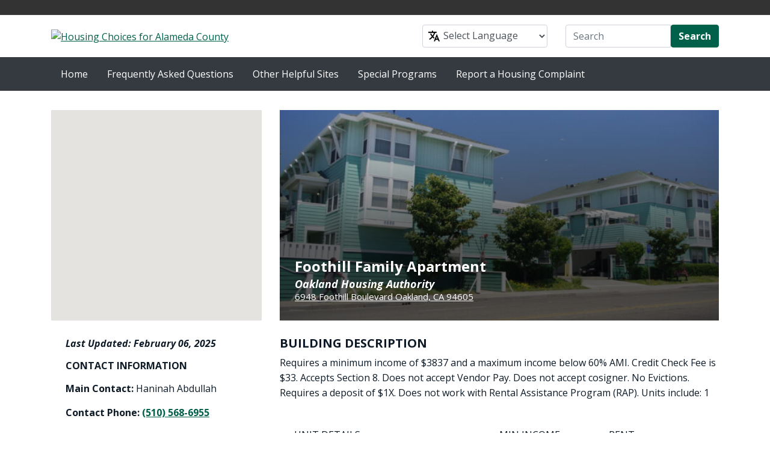

--- FILE ---
content_type: text/html; charset=UTF-8
request_url: https://achousingchoices.org/program/39560221-6948-foothill-boulevard-oakland/
body_size: 14065
content:
<!DOCTYPE html>
<head lang="en">
    <meta charset="UTF-8"/>
    <meta name="viewport" content="width=device-width, initial-scale=1.0">
    <link rel="profile" href="http://gmpg.org/xfn/11"/>
    <link rel="pingback" href="https://achousingchoices.org/xmlrpc.php"/>
    <link rel="preconnect" href="https://fonts.gstatic.com">
    <link href="https://fonts.googleapis.com/css2?family=Open+Sans:ital,wght@0,400;0,700;1,400;1,700&display=swap" rel="stylesheet">
    <meta name='robots' content='index, follow, max-image-preview:large, max-snippet:-1, max-video-preview:-1' />

	<!-- This site is optimized with the Yoast SEO plugin v19.4 - https://yoast.com/wordpress/plugins/seo/ -->
	<title>6948 Foothill Boulevard Oakland - AC Housing Choices</title>
	<link rel="canonical" href="https://achousingchoices.org/program/39560221-6948-foothill-boulevard-oakland/" />
	<meta property="og:locale" content="en_US" />
	<meta property="og:type" content="article" />
	<meta property="og:title" content="6948 Foothill Boulevard Oakland - AC Housing Choices" />
	<meta property="og:url" content="https://achousingchoices.org/program/39560221-6948-foothill-boulevard-oakland/" />
	<meta property="og:site_name" content="AC Housing Choices" />
	<meta property="article:modified_time" content="2021-02-02T18:16:21+00:00" />
	<meta property="og:image" content="https://achousingchoices.org/wp-content/uploads/2021/01/Foothill-Family-Apartments-39560221.jpg" />
	<meta property="og:image:width" content="1240" />
	<meta property="og:image:height" content="827" />
	<meta property="og:image:type" content="image/jpeg" />
	<meta name="twitter:card" content="summary" />
	<script type="application/ld+json" class="yoast-schema-graph">{"@context":"https://schema.org","@graph":[{"@type":"WebSite","@id":"https://achousingchoices.org/#website","url":"https://achousingchoices.org/","name":"AC Housing Choices","description":"Housing Choices for Alameda County","potentialAction":[{"@type":"SearchAction","target":{"@type":"EntryPoint","urlTemplate":"https://achousingchoices.org/?s={search_term_string}"},"query-input":"required name=search_term_string"}],"inLanguage":"en-US"},{"@type":"ImageObject","inLanguage":"en-US","@id":"https://achousingchoices.org/program/39560221-6948-foothill-boulevard-oakland/#primaryimage","url":"https://achousingchoices.org/wp-content/uploads/2021/01/Foothill-Family-Apartments-39560221.jpg","contentUrl":"https://achousingchoices.org/wp-content/uploads/2021/01/Foothill-Family-Apartments-39560221.jpg","width":1240,"height":827},{"@type":"WebPage","@id":"https://achousingchoices.org/program/39560221-6948-foothill-boulevard-oakland/","url":"https://achousingchoices.org/program/39560221-6948-foothill-boulevard-oakland/","name":"6948 Foothill Boulevard Oakland - AC Housing Choices","isPartOf":{"@id":"https://achousingchoices.org/#website"},"primaryImageOfPage":{"@id":"https://achousingchoices.org/program/39560221-6948-foothill-boulevard-oakland/#primaryimage"},"image":{"@id":"https://achousingchoices.org/program/39560221-6948-foothill-boulevard-oakland/#primaryimage"},"thumbnailUrl":"https://achousingchoices.org/wp-content/uploads/2021/01/Foothill-Family-Apartments-39560221.jpg","datePublished":"2021-01-14T03:05:02+00:00","dateModified":"2021-02-02T18:16:21+00:00","breadcrumb":{"@id":"https://achousingchoices.org/program/39560221-6948-foothill-boulevard-oakland/#breadcrumb"},"inLanguage":"en-US","potentialAction":[{"@type":"ReadAction","target":["https://achousingchoices.org/program/39560221-6948-foothill-boulevard-oakland/"]}]},{"@type":"BreadcrumbList","@id":"https://achousingchoices.org/program/39560221-6948-foothill-boulevard-oakland/#breadcrumb","itemListElement":[{"@type":"ListItem","position":1,"name":"Home","item":"https://achousingchoices.org/"},{"@type":"ListItem","position":2,"name":"Programs","item":"https://achousingchoices.org/program/"},{"@type":"ListItem","position":3,"name":"6948 Foothill Boulevard Oakland"}]}]}</script>
	<!-- / Yoast SEO plugin. -->


<link rel='dns-prefetch' href='//ajax.googleapis.com' />
<link rel='dns-prefetch' href='//achousingchoices.org' />
<link rel='dns-prefetch' href='//maps.googleapis.com' />
<link rel='dns-prefetch' href='//developers.google.com' />
<link rel='dns-prefetch' href='//s.w.org' />
<link rel="alternate" type="application/rss+xml" title="AC Housing Choices &raquo; Feed" href="https://achousingchoices.org/feed/" />
<link rel="alternate" type="application/rss+xml" title="AC Housing Choices &raquo; Comments Feed" href="https://achousingchoices.org/comments/feed/" />
		<!-- This site uses the Google Analytics by ExactMetrics plugin v7.7.0 - Using Analytics tracking - https://www.exactmetrics.com/ -->
							<script src="//www.googletagmanager.com/gtag/js?id=UA-28725894-1"  data-cfasync="false" data-wpfc-render="false" type="text/javascript" async></script>
			<script data-cfasync="false" data-wpfc-render="false" type="text/javascript">
				var em_version = '7.7.0';
				var em_track_user = true;
				var em_no_track_reason = '';
				
								var disableStrs = [
															'ga-disable-UA-28725894-1',
									];

				/* Function to detect opted out users */
				function __gtagTrackerIsOptedOut() {
					for ( var index = 0; index < disableStrs.length; index++ ) {
						if ( document.cookie.indexOf( disableStrs[ index ] + '=true' ) > -1 ) {
							return true;
						}
					}

					return false;
				}

				/* Disable tracking if the opt-out cookie exists. */
				if ( __gtagTrackerIsOptedOut() ) {
					for ( var index = 0; index < disableStrs.length; index++ ) {
						window[ disableStrs[ index ] ] = true;
					}
				}

				/* Opt-out function */
				function __gtagTrackerOptout() {
					for ( var index = 0; index < disableStrs.length; index++ ) {
						document.cookie = disableStrs[ index ] + '=true; expires=Thu, 31 Dec 2099 23:59:59 UTC; path=/';
						window[ disableStrs[ index ] ] = true;
					}
				}

				if ( 'undefined' === typeof gaOptout ) {
					function gaOptout() {
						__gtagTrackerOptout();
					}
				}
								window.dataLayer = window.dataLayer || [];

				window.ExactMetricsDualTracker = {
					helpers: {},
					trackers: {},
				};
				if ( em_track_user ) {
					function __gtagDataLayer() {
						dataLayer.push( arguments );
					}

					function __gtagTracker( type, name, parameters ) {
						if (!parameters) {
							parameters = {};
						}

						if (parameters.send_to) {
							__gtagDataLayer.apply( null, arguments );
							return;
						}

						if ( type === 'event' ) {
							
															parameters.send_to = exactmetrics_frontend.ua;
								__gtagDataLayer( type, name, parameters );
													} else {
							__gtagDataLayer.apply( null, arguments );
						}
					}
					__gtagTracker( 'js', new Date() );
					__gtagTracker( 'set', {
						'developer_id.dNDMyYj' : true,
											} );
															__gtagTracker( 'config', 'UA-28725894-1', {"forceSSL":"true"} );
										window.gtag = __gtagTracker;											(function () {
							/* https://developers.google.com/analytics/devguides/collection/analyticsjs/ */
							/* ga and __gaTracker compatibility shim. */
							var noopfn = function () {
								return null;
							};
							var newtracker = function () {
								return new Tracker();
							};
							var Tracker = function () {
								return null;
							};
							var p = Tracker.prototype;
							p.get = noopfn;
							p.set = noopfn;
							p.send = function (){
								var args = Array.prototype.slice.call(arguments);
								args.unshift( 'send' );
								__gaTracker.apply(null, args);
							};
							var __gaTracker = function () {
								var len = arguments.length;
								if ( len === 0 ) {
									return;
								}
								var f = arguments[len - 1];
								if ( typeof f !== 'object' || f === null || typeof f.hitCallback !== 'function' ) {
									if ( 'send' === arguments[0] ) {
										var hitConverted, hitObject = false, action;
										if ( 'event' === arguments[1] ) {
											if ( 'undefined' !== typeof arguments[3] ) {
												hitObject = {
													'eventAction': arguments[3],
													'eventCategory': arguments[2],
													'eventLabel': arguments[4],
													'value': arguments[5] ? arguments[5] : 1,
												}
											}
										}
										if ( 'pageview' === arguments[1] ) {
											if ( 'undefined' !== typeof arguments[2] ) {
												hitObject = {
													'eventAction': 'page_view',
													'page_path' : arguments[2],
												}
											}
										}
										if ( typeof arguments[2] === 'object' ) {
											hitObject = arguments[2];
										}
										if ( typeof arguments[5] === 'object' ) {
											Object.assign( hitObject, arguments[5] );
										}
										if ( 'undefined' !== typeof arguments[1].hitType ) {
											hitObject = arguments[1];
											if ( 'pageview' === hitObject.hitType ) {
												hitObject.eventAction = 'page_view';
											}
										}
										if ( hitObject ) {
											action = 'timing' === arguments[1].hitType ? 'timing_complete' : hitObject.eventAction;
											hitConverted = mapArgs( hitObject );
											__gtagTracker( 'event', action, hitConverted );
										}
									}
									return;
								}

								function mapArgs( args ) {
									var arg, hit = {};
									var gaMap = {
										'eventCategory': 'event_category',
										'eventAction': 'event_action',
										'eventLabel': 'event_label',
										'eventValue': 'event_value',
										'nonInteraction': 'non_interaction',
										'timingCategory': 'event_category',
										'timingVar': 'name',
										'timingValue': 'value',
										'timingLabel': 'event_label',
										'page' : 'page_path',
										'location' : 'page_location',
										'title' : 'page_title',
									};
									for ( arg in args ) {
																				if ( ! ( ! args.hasOwnProperty(arg) || ! gaMap.hasOwnProperty(arg) ) ) {
											hit[gaMap[arg]] = args[arg];
										} else {
											hit[arg] = args[arg];
										}
									}
									return hit;
								}

								try {
									f.hitCallback();
								} catch ( ex ) {
								}
							};
							__gaTracker.create = newtracker;
							__gaTracker.getByName = newtracker;
							__gaTracker.getAll = function () {
								return [];
							};
							__gaTracker.remove = noopfn;
							__gaTracker.loaded = true;
							window['__gaTracker'] = __gaTracker;
						})();
									} else {
										console.log( "" );
					( function () {
							function __gtagTracker() {
								return null;
							}
							window['__gtagTracker'] = __gtagTracker;
							window['gtag'] = __gtagTracker;
					} )();
									}
			</script>
				<!-- / Google Analytics by ExactMetrics -->
		<script type="text/javascript">
window._wpemojiSettings = {"baseUrl":"https:\/\/s.w.org\/images\/core\/emoji\/13.1.0\/72x72\/","ext":".png","svgUrl":"https:\/\/s.w.org\/images\/core\/emoji\/13.1.0\/svg\/","svgExt":".svg","source":{"concatemoji":"https:\/\/achousingchoices.org\/wp-includes\/js\/wp-emoji-release.min.js?ver=5.9.3"}};
/*! This file is auto-generated */
!function(e,a,t){var n,r,o,i=a.createElement("canvas"),p=i.getContext&&i.getContext("2d");function s(e,t){var a=String.fromCharCode;p.clearRect(0,0,i.width,i.height),p.fillText(a.apply(this,e),0,0);e=i.toDataURL();return p.clearRect(0,0,i.width,i.height),p.fillText(a.apply(this,t),0,0),e===i.toDataURL()}function c(e){var t=a.createElement("script");t.src=e,t.defer=t.type="text/javascript",a.getElementsByTagName("head")[0].appendChild(t)}for(o=Array("flag","emoji"),t.supports={everything:!0,everythingExceptFlag:!0},r=0;r<o.length;r++)t.supports[o[r]]=function(e){if(!p||!p.fillText)return!1;switch(p.textBaseline="top",p.font="600 32px Arial",e){case"flag":return s([127987,65039,8205,9895,65039],[127987,65039,8203,9895,65039])?!1:!s([55356,56826,55356,56819],[55356,56826,8203,55356,56819])&&!s([55356,57332,56128,56423,56128,56418,56128,56421,56128,56430,56128,56423,56128,56447],[55356,57332,8203,56128,56423,8203,56128,56418,8203,56128,56421,8203,56128,56430,8203,56128,56423,8203,56128,56447]);case"emoji":return!s([10084,65039,8205,55357,56613],[10084,65039,8203,55357,56613])}return!1}(o[r]),t.supports.everything=t.supports.everything&&t.supports[o[r]],"flag"!==o[r]&&(t.supports.everythingExceptFlag=t.supports.everythingExceptFlag&&t.supports[o[r]]);t.supports.everythingExceptFlag=t.supports.everythingExceptFlag&&!t.supports.flag,t.DOMReady=!1,t.readyCallback=function(){t.DOMReady=!0},t.supports.everything||(n=function(){t.readyCallback()},a.addEventListener?(a.addEventListener("DOMContentLoaded",n,!1),e.addEventListener("load",n,!1)):(e.attachEvent("onload",n),a.attachEvent("onreadystatechange",function(){"complete"===a.readyState&&t.readyCallback()})),(n=t.source||{}).concatemoji?c(n.concatemoji):n.wpemoji&&n.twemoji&&(c(n.twemoji),c(n.wpemoji)))}(window,document,window._wpemojiSettings);
</script>
<style type="text/css">
img.wp-smiley,
img.emoji {
	display: inline !important;
	border: none !important;
	box-shadow: none !important;
	height: 1em !important;
	width: 1em !important;
	margin: 0 0.07em !important;
	vertical-align: -0.1em !important;
	background: none !important;
	padding: 0 !important;
}
</style>
	<link rel='stylesheet' id='gtranslate-style-css'  href='https://achousingchoices.org/wp-content/plugins/gtranslate/gtranslate-style24.css?ver=5.9.3' type='text/css' media='all' />
<link rel='stylesheet' id='wp-block-library-css'  href='https://achousingchoices.org/wp-includes/css/dist/block-library/style.min.css?ver=5.9.3' type='text/css' media='all' />
<style id='global-styles-inline-css' type='text/css'>
body{--wp--preset--color--black: #000000;--wp--preset--color--cyan-bluish-gray: #abb8c3;--wp--preset--color--white: #ffffff;--wp--preset--color--pale-pink: #f78da7;--wp--preset--color--vivid-red: #cf2e2e;--wp--preset--color--luminous-vivid-orange: #ff6900;--wp--preset--color--luminous-vivid-amber: #fcb900;--wp--preset--color--light-green-cyan: #7bdcb5;--wp--preset--color--vivid-green-cyan: #00d084;--wp--preset--color--pale-cyan-blue: #8ed1fc;--wp--preset--color--vivid-cyan-blue: #0693e3;--wp--preset--color--vivid-purple: #9b51e0;--wp--preset--gradient--vivid-cyan-blue-to-vivid-purple: linear-gradient(135deg,rgba(6,147,227,1) 0%,rgb(155,81,224) 100%);--wp--preset--gradient--light-green-cyan-to-vivid-green-cyan: linear-gradient(135deg,rgb(122,220,180) 0%,rgb(0,208,130) 100%);--wp--preset--gradient--luminous-vivid-amber-to-luminous-vivid-orange: linear-gradient(135deg,rgba(252,185,0,1) 0%,rgba(255,105,0,1) 100%);--wp--preset--gradient--luminous-vivid-orange-to-vivid-red: linear-gradient(135deg,rgba(255,105,0,1) 0%,rgb(207,46,46) 100%);--wp--preset--gradient--very-light-gray-to-cyan-bluish-gray: linear-gradient(135deg,rgb(238,238,238) 0%,rgb(169,184,195) 100%);--wp--preset--gradient--cool-to-warm-spectrum: linear-gradient(135deg,rgb(74,234,220) 0%,rgb(151,120,209) 20%,rgb(207,42,186) 40%,rgb(238,44,130) 60%,rgb(251,105,98) 80%,rgb(254,248,76) 100%);--wp--preset--gradient--blush-light-purple: linear-gradient(135deg,rgb(255,206,236) 0%,rgb(152,150,240) 100%);--wp--preset--gradient--blush-bordeaux: linear-gradient(135deg,rgb(254,205,165) 0%,rgb(254,45,45) 50%,rgb(107,0,62) 100%);--wp--preset--gradient--luminous-dusk: linear-gradient(135deg,rgb(255,203,112) 0%,rgb(199,81,192) 50%,rgb(65,88,208) 100%);--wp--preset--gradient--pale-ocean: linear-gradient(135deg,rgb(255,245,203) 0%,rgb(182,227,212) 50%,rgb(51,167,181) 100%);--wp--preset--gradient--electric-grass: linear-gradient(135deg,rgb(202,248,128) 0%,rgb(113,206,126) 100%);--wp--preset--gradient--midnight: linear-gradient(135deg,rgb(2,3,129) 0%,rgb(40,116,252) 100%);--wp--preset--duotone--dark-grayscale: url('#wp-duotone-dark-grayscale');--wp--preset--duotone--grayscale: url('#wp-duotone-grayscale');--wp--preset--duotone--purple-yellow: url('#wp-duotone-purple-yellow');--wp--preset--duotone--blue-red: url('#wp-duotone-blue-red');--wp--preset--duotone--midnight: url('#wp-duotone-midnight');--wp--preset--duotone--magenta-yellow: url('#wp-duotone-magenta-yellow');--wp--preset--duotone--purple-green: url('#wp-duotone-purple-green');--wp--preset--duotone--blue-orange: url('#wp-duotone-blue-orange');--wp--preset--font-size--small: 13px;--wp--preset--font-size--medium: 20px;--wp--preset--font-size--large: 36px;--wp--preset--font-size--x-large: 42px;}.has-black-color{color: var(--wp--preset--color--black) !important;}.has-cyan-bluish-gray-color{color: var(--wp--preset--color--cyan-bluish-gray) !important;}.has-white-color{color: var(--wp--preset--color--white) !important;}.has-pale-pink-color{color: var(--wp--preset--color--pale-pink) !important;}.has-vivid-red-color{color: var(--wp--preset--color--vivid-red) !important;}.has-luminous-vivid-orange-color{color: var(--wp--preset--color--luminous-vivid-orange) !important;}.has-luminous-vivid-amber-color{color: var(--wp--preset--color--luminous-vivid-amber) !important;}.has-light-green-cyan-color{color: var(--wp--preset--color--light-green-cyan) !important;}.has-vivid-green-cyan-color{color: var(--wp--preset--color--vivid-green-cyan) !important;}.has-pale-cyan-blue-color{color: var(--wp--preset--color--pale-cyan-blue) !important;}.has-vivid-cyan-blue-color{color: var(--wp--preset--color--vivid-cyan-blue) !important;}.has-vivid-purple-color{color: var(--wp--preset--color--vivid-purple) !important;}.has-black-background-color{background-color: var(--wp--preset--color--black) !important;}.has-cyan-bluish-gray-background-color{background-color: var(--wp--preset--color--cyan-bluish-gray) !important;}.has-white-background-color{background-color: var(--wp--preset--color--white) !important;}.has-pale-pink-background-color{background-color: var(--wp--preset--color--pale-pink) !important;}.has-vivid-red-background-color{background-color: var(--wp--preset--color--vivid-red) !important;}.has-luminous-vivid-orange-background-color{background-color: var(--wp--preset--color--luminous-vivid-orange) !important;}.has-luminous-vivid-amber-background-color{background-color: var(--wp--preset--color--luminous-vivid-amber) !important;}.has-light-green-cyan-background-color{background-color: var(--wp--preset--color--light-green-cyan) !important;}.has-vivid-green-cyan-background-color{background-color: var(--wp--preset--color--vivid-green-cyan) !important;}.has-pale-cyan-blue-background-color{background-color: var(--wp--preset--color--pale-cyan-blue) !important;}.has-vivid-cyan-blue-background-color{background-color: var(--wp--preset--color--vivid-cyan-blue) !important;}.has-vivid-purple-background-color{background-color: var(--wp--preset--color--vivid-purple) !important;}.has-black-border-color{border-color: var(--wp--preset--color--black) !important;}.has-cyan-bluish-gray-border-color{border-color: var(--wp--preset--color--cyan-bluish-gray) !important;}.has-white-border-color{border-color: var(--wp--preset--color--white) !important;}.has-pale-pink-border-color{border-color: var(--wp--preset--color--pale-pink) !important;}.has-vivid-red-border-color{border-color: var(--wp--preset--color--vivid-red) !important;}.has-luminous-vivid-orange-border-color{border-color: var(--wp--preset--color--luminous-vivid-orange) !important;}.has-luminous-vivid-amber-border-color{border-color: var(--wp--preset--color--luminous-vivid-amber) !important;}.has-light-green-cyan-border-color{border-color: var(--wp--preset--color--light-green-cyan) !important;}.has-vivid-green-cyan-border-color{border-color: var(--wp--preset--color--vivid-green-cyan) !important;}.has-pale-cyan-blue-border-color{border-color: var(--wp--preset--color--pale-cyan-blue) !important;}.has-vivid-cyan-blue-border-color{border-color: var(--wp--preset--color--vivid-cyan-blue) !important;}.has-vivid-purple-border-color{border-color: var(--wp--preset--color--vivid-purple) !important;}.has-vivid-cyan-blue-to-vivid-purple-gradient-background{background: var(--wp--preset--gradient--vivid-cyan-blue-to-vivid-purple) !important;}.has-light-green-cyan-to-vivid-green-cyan-gradient-background{background: var(--wp--preset--gradient--light-green-cyan-to-vivid-green-cyan) !important;}.has-luminous-vivid-amber-to-luminous-vivid-orange-gradient-background{background: var(--wp--preset--gradient--luminous-vivid-amber-to-luminous-vivid-orange) !important;}.has-luminous-vivid-orange-to-vivid-red-gradient-background{background: var(--wp--preset--gradient--luminous-vivid-orange-to-vivid-red) !important;}.has-very-light-gray-to-cyan-bluish-gray-gradient-background{background: var(--wp--preset--gradient--very-light-gray-to-cyan-bluish-gray) !important;}.has-cool-to-warm-spectrum-gradient-background{background: var(--wp--preset--gradient--cool-to-warm-spectrum) !important;}.has-blush-light-purple-gradient-background{background: var(--wp--preset--gradient--blush-light-purple) !important;}.has-blush-bordeaux-gradient-background{background: var(--wp--preset--gradient--blush-bordeaux) !important;}.has-luminous-dusk-gradient-background{background: var(--wp--preset--gradient--luminous-dusk) !important;}.has-pale-ocean-gradient-background{background: var(--wp--preset--gradient--pale-ocean) !important;}.has-electric-grass-gradient-background{background: var(--wp--preset--gradient--electric-grass) !important;}.has-midnight-gradient-background{background: var(--wp--preset--gradient--midnight) !important;}.has-small-font-size{font-size: var(--wp--preset--font-size--small) !important;}.has-medium-font-size{font-size: var(--wp--preset--font-size--medium) !important;}.has-large-font-size{font-size: var(--wp--preset--font-size--large) !important;}.has-x-large-font-size{font-size: var(--wp--preset--font-size--x-large) !important;}
</style>
<link rel='stylesheet' id='font-awesome-css'  href='https://achousingchoices.org/wp-content/themes/openstrap/css/font-awesome.min.css?ver=5.9.3' type='text/css' media='all' />
<!--[if lt IE 9]>
<link rel='stylesheet' id='openstrap-ie-css'  href='https://achousingchoices.org/wp-content/themes/openstrap/css/font-awesome-ie7.min.css?ver=5.9.3' type='text/css' media='all' />
<![endif]-->
<link rel='stylesheet' id='openstrap-style-css'  href='https://achousingchoices.org/wp-content/themes/ac-housing-choices/style.css?ver=5.9.3' type='text/css' media='all' />
<link rel='stylesheet' id='choices-css'  href='https://achousingchoices.org/wp-content/themes/ac-housing-choices/assets/css/choices.min.css?ver=2.0.0' type='text/css' media='all' />
<link rel='stylesheet' id='choices-theme-css'  href='https://achousingchoices.org/wp-content/themes/ac-housing-choices/style.css?ver=2.0.0' type='text/css' media='all' />
<script type='text/javascript' src='https://achousingchoices.org/wp-content/plugins/google-analytics-dashboard-for-wp/assets/js/frontend-gtag.js?ver=7.7.0' id='exactmetrics-frontend-script-js'></script>
<script data-cfasync="false" data-wpfc-render="false" type="text/javascript" id='exactmetrics-frontend-script-js-extra'>/* <![CDATA[ */
var exactmetrics_frontend = {"js_events_tracking":"true","download_extensions":"zip,mp3,mpeg,pdf,docx,pptx,xlsx,rar","inbound_paths":"[{\"path\":\"\\\/go\\\/\",\"label\":\"affiliate\"},{\"path\":\"\\\/recommend\\\/\",\"label\":\"affiliate\"}]","home_url":"https:\/\/achousingchoices.org","hash_tracking":"false","ua":"UA-28725894-1","v4_id":""};/* ]]> */
</script>
<link rel="https://api.w.org/" href="https://achousingchoices.org/wp-json/" /><link rel="EditURI" type="application/rsd+xml" title="RSD" href="https://achousingchoices.org/xmlrpc.php?rsd" />
<link rel="wlwmanifest" type="application/wlwmanifest+xml" href="https://achousingchoices.org/wp-includes/wlwmanifest.xml" /> 
<meta name="generator" content="WordPress 5.9.3" />
<link rel='shortlink' href='https://achousingchoices.org/?p=2173' />
<link rel="alternate" type="application/json+oembed" href="https://achousingchoices.org/wp-json/oembed/1.0/embed?url=https%3A%2F%2Fachousingchoices.org%2Fprogram%2F39560221-6948-foothill-boulevard-oakland%2F" />
<link rel="alternate" type="text/xml+oembed" href="https://achousingchoices.org/wp-json/oembed/1.0/embed?url=https%3A%2F%2Fachousingchoices.org%2Fprogram%2F39560221-6948-foothill-boulevard-oakland%2F&#038;format=xml" />
<meta name="generator" content="Piklist 1.0.10" />
<link rel="icon" href="https://achousingchoices.org/wp-content/uploads/2017/10/cropped-site-32x32.png" sizes="32x32" />
<link rel="icon" href="https://achousingchoices.org/wp-content/uploads/2017/10/cropped-site-192x192.png" sizes="192x192" />
<link rel="apple-touch-icon" href="https://achousingchoices.org/wp-content/uploads/2017/10/cropped-site-180x180.png" />
<meta name="msapplication-TileImage" content="https://achousingchoices.org/wp-content/uploads/2017/10/cropped-site-270x270.png" />
	<style type="text/css"> 	
	@media (min-width: 768px) {
	/* Required to make menu appear on mouse hover. */
	ul.nav li.dropdown:hover > ul.dropdown-menu{
	display: block;    
	}

	ul.nav li.dropdown > ul.dropdown-menu li.dropdown-submenu:hover > ul.dropdown-menu {
	display: block;    
	}
	}
	</style>		
		<style type="text/css" media="all"> #bodychild{width:90%;}</style></head>

<body class="program-template-default single single-program postid-2173 openstrap-custom-background">
    <!-- Wrap all page content here -->
    <div id="wrap">

                <header class="site-header" role="banner">
            <div id="header-top"></div>
            <div class="header-body container">
                <div class="row align-items-center py-md-3">
                    <div class="col-md-6">
                                                    <a href="https://achousingchoices.org/"><img src="https://live-edenir-choices.pantheonsite.io/wp-content/themes/ac-housing-choices/images/ChoicesLogo.jpg" alt="Housing Choices for Alameda County" class="img-responsive"/></a>
                                            </div>
                    <div class="col-md-6 hidden-xs">
                        <div class="row py-3 py-md-0">
                            <div class="col-md-5 pb-3 pb-md-0 offset-md-1 widget_gtranslate">
                                <div class="select-wrapper">
<!-- GTranslate: https://gtranslate.io/ -->
 <select onchange="doGTranslate(this);" class="notranslate form-control"><option value="">Select Language</option><option value="en|en">English</option><option value="en|es">Español</option><option value="en|zh-TW">繁體中文</option><option value="en|tl">Filipino</option><option value="en|vi">Tiếng Việt</option><option value="en|zh-CN">简体中文</option><option value="en|hi">हिन्दी</option><option value="en|af">Afrikaans</option><option value="en|sq">Shqip</option><option value="en|am">አማርኛ</option><option value="en|ar">العربية</option><option value="en|hy">Հայերեն</option><option value="en|az">Azərbaycan dili</option><option value="en|eu">Euskara</option><option value="en|be">Беларуская мова</option><option value="en|bn">বাংলা</option><option value="en|bs">Bosanski</option><option value="en|bg">Български</option><option value="en|ca">Català</option><option value="en|ceb">Cebuano</option><option value="en|ny">Chichewa</option><option value="en|co">Corsu</option><option value="en|hr">Hrvatski</option><option value="en|cs">Čeština‎</option><option value="en|da">Dansk</option><option value="en|nl">Nederlands</option><option value="en|eo">Esperanto</option><option value="en|et">Eesti</option><option value="en|fi">Suomi</option><option value="en|fr">Français</option><option value="en|fy">Frysk</option><option value="en|gl">Galego</option><option value="en|ka">ქართული</option><option value="en|de">Deutsch</option><option value="en|el">Greek</option><option value="en|gu">ગુજરાતી</option><option value="en|ht">Kreyol ayisyen</option><option value="en|ha">Harshen Hausa</option><option value="en|haw">Ōlelo Hawaiʻi</option><option value="en|iw">עִבְרִית</option><option value="en|hmn">Hmong</option><option value="en|hu">Magyar</option><option value="en|is">Íslenska</option><option value="en|ig">Igbo</option><option value="en|id">Bahasa Indonesia</option><option value="en|ga">Gaelige</option><option value="en|it">Italiano</option><option value="en|ja">日本語</option><option value="en|jw">Basa Jawa</option><option value="en|kn">ಕನ್ನಡ</option><option value="en|kk">Қазақ тілі</option><option value="en|km">ភាសាខ្មែរ</option><option value="en|ko">한국어</option><option value="en|ku">كوردی‎</option><option value="en|ky">Кыргызча</option><option value="en|lo">ພາສາລາວ</option><option value="en|la">Latin</option><option value="en|lv">Latviešu valoda</option><option value="en|lt">Lietuvių kalba</option><option value="en|lb">Lëtzebuergesch</option><option value="en|mk">Македонски јазик</option><option value="en|mg">Malagasy</option><option value="en|ms">Bahasa Melayu</option><option value="en|ml">മലയാളം</option><option value="en|mt">Maltese</option><option value="en|mi">Te Reo Māori</option><option value="en|mr">मराठी</option><option value="en|mn">Монгол</option><option value="en|my">ဗမာစာ</option><option value="en|ne">नेपाली</option><option value="en|no">Norsk bokmål</option><option value="en|ps">پښتو</option><option value="en|fa">فارسی</option><option value="en|pl">Polski</option><option value="en|pt">Português</option><option value="en|pa">ਪੰਜਾਬੀ</option><option value="en|ro">Română</option><option value="en|ru">Русский</option><option value="en|sm">Samoan</option><option value="en|gd">Gàidhlig</option><option value="en|sr">Српски језик</option><option value="en|st">Sesotho</option><option value="en|sn">Shona</option><option value="en|sd">سنڌي</option><option value="en|si">සිංහල</option><option value="en|sk">Slovenčina</option><option value="en|sl">Slovenščina</option><option value="en|so">Afsoomaali</option><option value="en|su">Basa Sunda</option><option value="en|sw">Kiswahili</option><option value="en|sv">Svenska</option><option value="en|tg">Тоҷикӣ</option><option value="en|ta">தமிழ்</option><option value="en|te">తెలుగు</option><option value="en|th">ไทย</option><option value="en|tr">Türkçe</option><option value="en|uk">Українська</option><option value="en|ur">اردو</option><option value="en|uz">O‘zbekcha</option><option value="en|cy">Cymraeg</option><option value="en|xh">isiXhosa</option><option value="en|yi">יידיש</option><option value="en|yo">Yorùbá</option><option value="en|zu">Zulu</option></select><style type="text/css">
#goog-gt-tt {display:none !important;}
.goog-te-banner-frame {display:none !important;}
.goog-te-menu-value:hover {text-decoration:none !important;}
.goog-text-highlight {background-color:transparent !important;box-shadow:none !important;}
body {top:0 !important;}
#google_translate_element2 {display:none!important;}
</style>

<div id="google_translate_element2"></div>
<script type="text/javascript">
function googleTranslateElementInit2() {new google.translate.TranslateElement({pageLanguage: 'en',autoDisplay: false}, 'google_translate_element2');}
</script><script type="text/javascript" src="//translate.google.com/translate_a/element.js?cb=googleTranslateElementInit2"></script>


<script type="text/javascript">
function GTranslateGetCurrentLang() {var keyValue = document['cookie'].match('(^|;) ?googtrans=([^;]*)(;|$)');return keyValue ? keyValue[2].split('/')[2] : null;}
function GTranslateFireEvent(element,event){try{if(document.createEventObject){var evt=document.createEventObject();element.fireEvent('on'+event,evt)}else{var evt=document.createEvent('HTMLEvents');evt.initEvent(event,true,true);element.dispatchEvent(evt)}}catch(e){}}
function doGTranslate(lang_pair){if(lang_pair.value)lang_pair=lang_pair.value;if(lang_pair=='')return;var lang=lang_pair.split('|')[1];if(GTranslateGetCurrentLang() == null && lang == lang_pair.split('|')[0])return;var teCombo;var sel=document.getElementsByTagName('select');for(var i=0;i<sel.length;i++)if(/goog-te-combo/.test(sel[i].className)){teCombo=sel[i];break;}if(document.getElementById('google_translate_element2')==null||document.getElementById('google_translate_element2').innerHTML.length==0||teCombo.length==0||teCombo.innerHTML.length==0){setTimeout(function(){doGTranslate(lang_pair)},500)}else{teCombo.value=lang;GTranslateFireEvent(teCombo,'change');GTranslateFireEvent(teCombo,'change')}}
</script>
</div>                            </div>
                            <div class="col"><form class="form-inline" role="form" method="get" id="searchform" action="https://achousingchoices.org">
    <div class="input-group">
        <input type="text" class="form-control" name="s" id="s" placeholder="Search">
        <span class="input-group-btn">
		<button type="submit" class="btn btn-success font-weight-bold">Search</button>
	</span>
    </div>
</form>
</div>
                        </div>
                        <div class="pull-right">
                                                                                                                </div>
                    </div>
                </div>
            </div>
        </header>
        
        <!-- Fixed navbar -->
        <nav class="navbar navbar-expand-md navbar-dark bg-dark py-0">
            <div class="container">
                <button class="navbar-toggler" type="button" data-toggle="collapse" data-target="#choicesMenuToggler" aria-controls="navbarTogglerDemo01" aria-expanded="false" aria-label="Toggle navigation">
                    <span class="navbar-toggler-icon"></span>
                </button>
                <div class="navbar-collapse collapse" id="choicesMenuToggler">
                    <ul id="menu-main" class="nav navbar-nav mr-auto"><li id="menu-item-17" class="menu-item menu-item-type-post_type menu-item-object-page menu-item-home menu-item-17 nav-item"><a class="nav-link p-md-2 p-lg-3"href="https://achousingchoices.org/">Home</a></li>
<li id="menu-item-1403" class="menu-item menu-item-type-custom menu-item-object-custom menu-item-1403 nav-item"><a class="nav-link p-md-2 p-lg-3"href="https://achousingchoices.org/frequently-asked-questions">Frequently Asked Questions</a></li>
<li id="menu-item-22" class="menu-item menu-item-type-custom menu-item-object-custom menu-item-has-children menu-item-22 nav-item dropdown"><a class="nav-link p-md-2 p-lg-3"href="http://" data-toggle="dropdown" class="dropdown-toggle">Other Helpful Sites <span class="caret"></span></a>
<ul role="menu" class="dropdown-menu">
	<li id="menu-item-33" class="menu-item menu-item-type-post_type menu-item-object-page menu-item-33 nav-item"><a class="nav-link p-md-2 p-lg-3"href="https://achousingchoices.org/affordable-housing-resources/">Affordable Housing Resources</a></li>
	<li id="menu-item-35" class="menu-item menu-item-type-post_type menu-item-object-page menu-item-35 nav-item"><a class="nav-link p-md-2 p-lg-3"href="https://achousingchoices.org/housing-search-sites/">Housing Search Sites</a></li>
	<li id="menu-item-34" class="menu-item menu-item-type-post_type menu-item-object-page menu-item-34 nav-item"><a class="nav-link p-md-2 p-lg-3"href="https://achousingchoices.org/legal-sites/">Legal Sites</a></li>
	<li id="menu-item-37" class="menu-item menu-item-type-post_type menu-item-object-page menu-item-37 nav-item"><a class="nav-link p-md-2 p-lg-3"href="https://achousingchoices.org/advocacy-sites/">Advocacy Sites</a></li>
	<li id="menu-item-36" class="menu-item menu-item-type-post_type menu-item-object-page menu-item-36 nav-item"><a class="nav-link p-md-2 p-lg-3"href="https://achousingchoices.org/deposit-rental-assistance-housing-search-assistance-resources/">Deposit and Rental Assistance/Housing Search Assistance Resources</a></li>
</ul>
</li>
<li id="menu-item-63" class="menu-item menu-item-type-custom menu-item-object-custom menu-item-has-children menu-item-63 nav-item dropdown"><a class="nav-link p-md-2 p-lg-3"href="http://" data-toggle="dropdown" class="dropdown-toggle">Special Programs <span class="caret"></span></a>
<ul role="menu" class="dropdown-menu">
	<li id="menu-item-64" class="menu-item menu-item-type-custom menu-item-object-custom menu-item-64 nav-item"><a class="nav-link p-md-2 p-lg-3"target="_blank" href="http://edenir.org/aids-housing-information-project-ahip">AIDS/HIV in Search of Housing?</a></li>
</ul>
</li>
<li id="menu-item-42" class="menu-item menu-item-type-post_type menu-item-object-page menu-item-42 nav-item"><a class="nav-link p-md-2 p-lg-3"href="https://achousingchoices.org/report-housing-complaint/">Report a Housing Complaint</a></li>
</ul>
                                    </div>
                <div class="navbar-header">
                                    </div>
            </div>
        </nav>

        <div id="main-container" class="container">
            <main id="main-row" class="row" role="main">

    <div class="col-md-12">
            <article class="post-2173 program type-program status-publish has-post-thumbnail hentry odd">
            
            <div class="entry-content">
                <div class="row">
                    <div class="order-1 order-md-0 col-md-4">
                        <div id="choices-list-map"></div>
                                                <script>var locations = [{lat: 37.762734, lng: -122.157057}]</script>

                        <div id="contact-info-block">
                            <div class="row no-gutters"><p class="font-italic font-weight-bold">Last Updated: February 06, 2025</p><h6 class="text-uppercase font-weight-bold mb-3">Contact Information</h6><p><span class="font-weight-bold">Main Contact:</span> Haninah Abdullah</p><p class="font-weight-bold">Contact Phone: <a href="tel:(510) 568-6955">(510) 568-6955</a></p><p>Be aware that most listings for affordable housing have waiting lists. We encourage you to apply to as many as possible so we hope you will check the website once a month for new listings. To obtain an application contact the property manager or go to the property management office.</p><p><a href="https://www.google.com/maps/search/?api=1&query=37.762734,-122.157057" target="_blank">Directions to Property</a></p></div>                        </div>

                        <div id="faqs-block">
                                                        <h6 class="text-uppercase font-weight-bold mb-3">Frequently Asked Questions</h6>
                            <ul class="faqs-posts-list">
                                                            <li class="faq-post-link"><a href="https://achousingchoices.org/frequently-asked-questions/what-is-affordable-housing/">What is Affordable Housing?</a></li>
                                                            <li class="faq-post-link"><a href="https://achousingchoices.org/frequently-asked-questions/the-listing-i-am-interested-in-has-a-waitlist-how-long-are-these-waitlists-usually/">The listing I am interested in has a waitlist. How long are these waitlists, usually?</a></li>
                                                            <li class="faq-post-link"><a href="https://achousingchoices.org/frequently-asked-questions/what-are-immediate-affordable-housing-opportunities-in-alameda-county-without-waiting-lists/">What are immediate affordable housing opportunities in Alameda County (without waiting lists)?</a></li>
                                                            <li class="faq-post-link"><a href="https://achousingchoices.org/frequently-asked-questions/what-is-an-sro/">What is an SRO?</a></li>
                                                            <li class="faq-post-link"><a href="https://achousingchoices.org/frequently-asked-questions/how-do-i-find-a-roommate-situation/">How do I find a roommate situation?</a></li>
                                                            <li class="faq-post-link"><a href="https://achousingchoices.org/frequently-asked-questions/what-is-a-sober-living-home/">What is a sober living home?</a></li>
                                                            <li class="faq-post-link"><a href="https://achousingchoices.org/frequently-asked-questions/what-is-transitional-housing/">What is Transitional housing?</a></li>
                                                            <li class="faq-post-link"><a href="https://achousingchoices.org/frequently-asked-questions/what-if-i-find-an-apartment-thats-available-next-month-but-i-dont-have-a-place-to-stay-until-then/">What if I find an apartment that&#8217;s available next month, but I don&#8217;t have a place to stay until then?</a></li>
                                                            <li class="faq-post-link"><a href="https://achousingchoices.org/frequently-asked-questions/what-if-i-can-afford-the-rent-but-i-cant-afford-the-security-deposit/">What if I can afford the rent, but I can&#8217;t afford the security deposit?</a></li>
                                                            <li class="faq-post-link"><a href="https://achousingchoices.org/frequently-asked-questions/i-have-an-eviction-or-bad-credit-on-my-record-are-there-still-housing-options-for-me/">I have an eviction or bad credit on my record. Are there still housing options for me?</a></li>
                                                            <li class="faq-post-link"><a href="https://achousingchoices.org/frequently-asked-questions/what-if-i-dont-meet-income-qualifications/">What if I don’t meet income qualifications?</a></li>
                                                            <li class="faq-post-link"><a href="https://achousingchoices.org/frequently-asked-questions/i-have-a-disability-do-i-have-a-right-to-a-reasonable-accommodation/">I have a disability. Do I have a right to a Reasonable Accommodation?</a></li>
                                                            <li class="faq-post-link"><a href="https://achousingchoices.org/frequently-asked-questions/what-is-section-8-how-do-i-get-it/">What is Section 8? How do I get it?</a></li>
                                                            <li class="faq-post-link"><a href="https://achousingchoices.org/frequently-asked-questions/what-is-public-housing/">What is Public Housing?</a></li>
                                                            <li class="faq-post-link"><a href="https://achousingchoices.org/frequently-asked-questions/i-have-fallen-behind-on-my-rent-how-can-i-get-help/">I have fallen behind on my rent. How can I get help?</a></li>
                                                            <li class="faq-post-link"><a href="https://achousingchoices.org/frequently-asked-questions/what-is-rent-control-do-all-cities-in-alameda-county-have-it/">What is rent control? Do all cities in Alameda County have it?</a></li>
                                                            <li class="faq-post-link"><a href="https://achousingchoices.org/frequently-asked-questions/how-does-the-developer-decide-if-i-am-eligible-for-affordable-housing-and-what-is-ami/">How does the developer decide if I am eligible for affordable housing and what is AMI?</a></li>
                                                            <li class="faq-post-link"><a href="https://achousingchoices.org/frequently-asked-questions/how-do-you-calculate-your-household-income/">How do you calculate your household income?</a></li>
                                                        </ul>
                        </div>
                    </div>
                    <div class="order-0 order-md-1 col-md-8">
                                            <div class="building-photo" style="background-image: linear-gradient(180deg, rgba(0,0,0,0) 0%, rgba(0,0,0,0.61) 60.42%), url(https://achousingchoices.org/wp-content/uploads/2021/01/Foothill-Family-Apartments-39560221-624x416.jpg)">
                            <div class="photo-caption">
                                <h3 class="building-name">
                                    Foothill Family Apartment                                </h3>
                                <h4 class="agency-name">Oakland Housing Authority</h4>
                                <h5 class="physical-address">
                                    <a href="https://www.google.com/maps/search/?api=1&query=6948+Foothill+Boulevard+Oakland%2C+CA+94605"
                                        class="text-white" target="_blank">6948 Foothill Boulevard Oakland, CA 94605</a>
                                </h5>
                            </div>
                        </div>
                        <div class="building-info">
                            <div class="building-details mb-5">
                                <h5 class="text-uppercase font-weight-bold">Building Description</h5>
                                <div class="read-more-module">
                                    <div class="collapse" id="buildingDescription" aria-expanded="false">
                                        <p>Requires a minimum income of $3837 and a maximum income below 60% AMI. Credit Check Fee is $33.  Accepts Section 8.  Does not accept Vendor Pay.  Does not accept cosigner.  No Evictions.  Requires a deposit of $1X.  Does not work with Rental Assistance Program (RAP).  Units include: 1 bath for 2 Bedrooms and 2 baths for 3 Bedrooms, stove, refrigerator, onsite laundry facility, carport per unit, community room.    Garbage, Water are paid. Near public transportation.  No pets.     Near schools and shops.   A few units are wheelchair accessible.  Total of 65 units.</p>
                                    </div>
                                    <a role="button" class="collapsed d-none" href="#buildingDescription"
                                       data-toggle="collapse" aria-expanded="false" aria-controls="buildingDescription"></a>
                                </div>
                            </div>
                            <div class="building-units mb-5">
                                <div class="row d-none d-md-flex">
                                    <div class="col">
                                        <div class="row no-gutters justify-content-between mb-3">
                                            <div class="col-md-5 pl-md-4">UNIT DETAILS</div>
                                            <div class="col-md-2">MIN INCOME</div>
                                            <div class="col-md-3">RENT</div>
                                        </div>
                                    </div>
                                </div>
                                <div class="accordion" id="buildingUnitsAccordion">
                                                                </div>
                            </div>
                        </div>
                    </div>
                </div>
            </div>
        </article>
        </div>


        </main>
    </div>
    
    <div class="container">
        <footer class="row mt-5 mb-3" id="footer">
            <div class="col">
                <p class="text-muted text-center credit">Copyright © 2018 Eden I&R, Inc. All rights reserved. <span class="brand-note"> | Design by <a href="http://www.opencodez.com/" target="_blank">Opencodez Themes</a></span> </p>
            </div>
        </footer>
    </div>
</div> <!-- #wrap -->
<script type='text/javascript' src='https://ajax.googleapis.com/ajax/libs/jquery/2.2.4/jquery.min.js?ver=2.2.4' id='jquery-js'></script>
<script type='text/javascript' src='https://achousingchoices.org/wp-content/themes/ac-housing-choices/assets/js/bootstrap.min.js?ver=4.5.1' id='bootstrap-js'></script>
<script type='text/javascript' src='https://achousingchoices.org/wp-content/themes/ac-housing-choices/assets/js/choices.min.js?ver=2.0.0' id='choices-js'></script>
<script type='text/javascript' src='https://developers.google.com/maps/documentation/javascript/examples/markerclusterer/markerclusterer.js?ver=5.9.3' id='google-marker-js'></script>
<script type='text/javascript' src='https://achousingchoices.org/wp-content/plugins/ac-housing-choices/js/location.js?ver=5.9.3' id='choices-functions-js'></script>
<script type='text/javascript' src='https://maps.googleapis.com/maps/api/js?key=AIzaSyCxN8DcCn-uBNPuqDBNiE12Dv1gbsDhNWE&#038;v=3.42&#038;callback=initMap&#038;ver=5.9.3' id='google-maps-js'></script>
	<!-- HTML5 shim and Respond.js IE8 support of HTML5 elements and media queries -->
	<!--[if lt IE 9]>
	<script src="https://achousingchoices.org/wp-content/themes/openstrap/assets/js/html5shiv.js" type="text/javascript"></script>
	<script src="https://achousingchoices.org/wp-content/themes/openstrap/assets/js/respond.min.js" type="text/javascript"></script>
	<![endif]-->
	<!-- Bootstrap 3 dont have core support to multilevel menu, we need this JS to implement that -->
	<script src="https://achousingchoices.org/wp-content/themes/openstrap/js/theme-menu.js" type="text/javascript"></script>
	<script type='text/javascript'>
		jQuery.noConflict();
	</script>	
	
<!-- This website is powered by Piklist. Learn more at https://piklist.com/ -->
</body>
</html>
